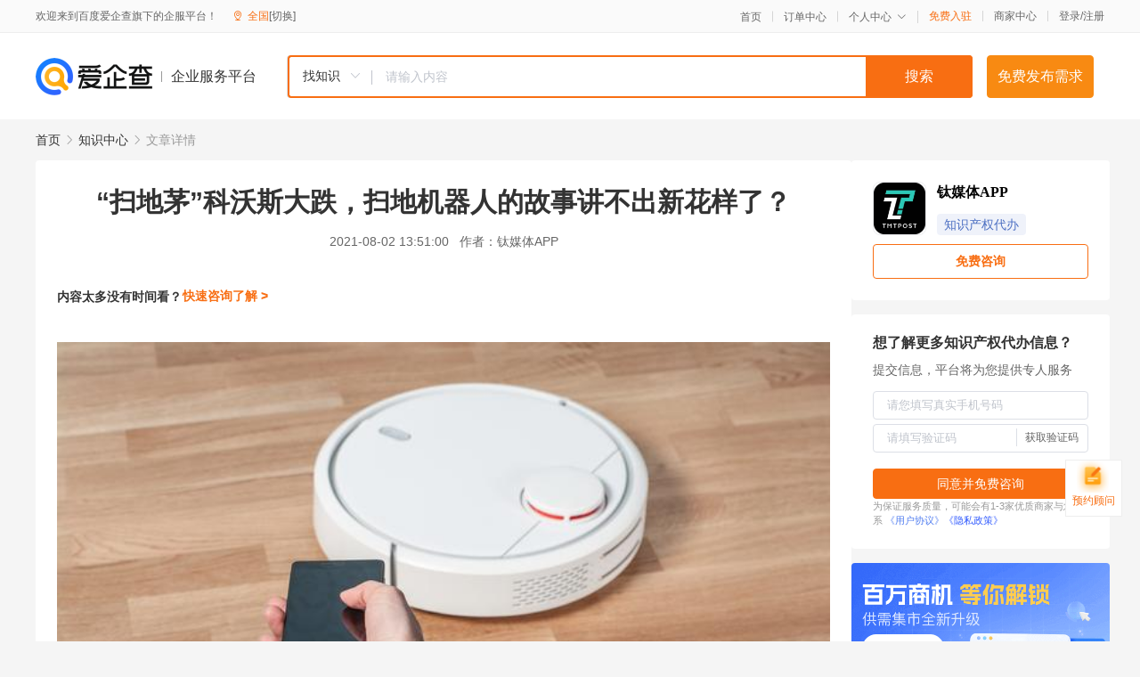

--- FILE ---
content_type: text/html; charset=UTF-8
request_url: https://yiqifu.baidu.com/cknowledge_10110248880
body_size: 9572
content:
<!DOCTYPE html><html><head><meta charset="UTF-8">  <title>“扫地茅”科沃斯大跌，扫地机器人的故事讲不出新花样了？-知识产权代办-爱企查企业服务平台</title>   <meta name="keywords" content="“扫地茅”科沃斯大跌，扫地机器人的故事讲不出新花样了？,知识产权代办,版权,知识产权,知识产权代办资讯信息">   <meta name="description" content="钛媒体APP为您提供与“扫地茅”科沃斯大跌，扫地机器人的故事讲不出新花样了？相关的文章内容,提起智能家居，如今的的人们并不陌生，在上世纪末美国联合科技公司将建筑设备信息化、整合化概念应用在了康涅狄格州哈特佛市的城市建设时，智能家居的概念就已经走进用户心房，成为如今人们向往的未来生活场景。而前...查找更多优质文章内容，请关注爱企查企业服务平台。">  <meta http-equiv="X-UA-Compatible" content="IE=edge"><meta name="referrer" content="no-referrer-when-downgrade"><link rel="pre-connect" href="//qifu-pub.bj.bcebos.com/"><link rel="dns-prefetch" href="//qifu-pub.bj.bcebos.com/"><link rel="dns-prefetch" href="//ts.bdimg.com"><link rel="dns-prefetch" href="//himg.bdimg.com"><link rel="shortcut icon" href="//xinpub.cdn.bcebos.com/static/favicon.ico" type="image/x-icon">  <script type="text/javascript" src="//passport.baidu.com/passApi/js/uni_login_wrapper.js"></script><script src="https://xin-static.cdn.bcebos.com/law-m/js/template.js"></script> <link href="//xinpub.cdn.bcebos.com/aiqifu/static/1748572627/css/vendors.95232eab35f.css" rel="stylesheet"><link href="//xinpub.cdn.bcebos.com/aiqifu/static/1748572627/css/cknowledgedetail.f54973436a7.css" rel="stylesheet"> <script>/* eslint-disable */
        // 添加百度统计
        var _hmt = _hmt || [];
        (function () {
            var hm = document.createElement('script');
            hm.src = '//hm.baidu.com/hm.js?37e1bd75d9c0b74f7b4a8ba07566c281';
            hm.setAttribute('async', 'async');
            hm.setAttribute('defer', 'defer');
            var s = document.getElementsByTagName('script')[0];
            s.parentNode.insertBefore(hm, s);
        })();</script></head><body><div id="app">  </div><script>/* eslint-disable */  window.pageData = {"isLogin":0,"userName":null,"casapi":null,"passapi":"\/\/passport.baidu.com\/passApi\/js\/uni_login_wrapper.js","logoutUrl":"https:\/\/yiqifu.baidu.com\/\/cusercenter\/logout","logintype":0,"userPhoto":"https:\/\/himg.bdimg.com\/sys\/portrait\/item\/default.jpg","homePage":"https:\/\/yiqifu.baidu.com","passDomain":"https:\/\/passport.baidu.com","version":"V1.0.33","detail":{"id":"10110248880","onlineStatus":"1","title":"\u201c\u626b\u5730\u8305\u201d\u79d1\u6c83\u65af\u5927\u8dcc\uff0c\u626b\u5730\u673a\u5668\u4eba\u7684\u6545\u4e8b\u8bb2\u4e0d\u51fa\u65b0\u82b1\u6837\u4e86\uff1f","author":"\u949b\u5a92\u4f53APP","logo":"https:\/\/qifu-pub.bj.bcebos.com\/datapic\/349a17e8e4ab66f7509cabc546a05df3_fullsize.jpg","shopLink":"","publishTime":"2021-08-02 13:51:00","content":"<p><img src=\"https:\/\/qifu-pub.bj.bcebos.com\/datapic\/68ddd14b18357175563e3545c8bcb6a2_fullsize.jpg\"><\/p><p class=\"caption\">\u56fe\u7247\u6765\u6e90@\u89c6\u89c9\u4e2d\u56fd<\/p><blockquote style=\"margin-bottom: 25px\"><p>\u6587\u4e28\u7fdf\u83dc\u82b1\u4e13\u680f<\/p><\/blockquote><p>\u63d0\u8d77\u667a\u80fd\u5bb6\u5c45\uff0c\u5982\u4eca\u7684\u7684\u4eba\u4eec\u5e76\u4e0d\u964c\u751f\uff0c\u5728\u4e0a\u4e16\u7eaa\u672b\u7f8e\u56fd\u8054\u5408\u79d1\u6280\u516c\u53f8\u5c06\u5efa\u7b51\u8bbe\u5907\u4fe1\u606f\u5316\u3001\u6574\u5408\u5316\u6982\u5ff5\u5e94\u7528\u5728\u4e86\u5eb7\u6d85\u72c4\u683c\u5dde\u54c8\u7279\u4f5b\u5e02\u7684\u57ce\u5e02\u5efa\u8bbe\u65f6\uff0c\u667a\u80fd\u5bb6\u5c45\u7684\u6982\u5ff5\u5c31\u5df2\u7ecf\u8d70\u8fdb\u7528\u6237\u5fc3\u623f\uff0c\u6210\u4e3a\u5982\u4eca\u4eba\u4eec\u5411\u5f80\u7684\u672a\u6765\u751f\u6d3b\u573a\u666f\u3002<\/p><p>\u800c\u524d\u51e0\u5e74\u6bd4\u5c14\u76d6\u8328\u5411\u4e16\u4eba\u5c55\u793a\u5176\u8017\u8d39\u4e0a\u4ebf\u7f8e\u5143\u6253\u9020\u7684\u201c\u672a\u6765\u4e4b\u5bb6\u201d\u65f6\uff0c\u53c8\u4e00\u6b21\u70b9\u71c3\u4e86\u4eba\u4eec\u5bf9\u4e8e\u667a\u80fd\u5bb6\u5c45\u7684\u70ed\u60c5\uff0c\u667a\u80fd\u97f3\u7bb1\u3001\u667a\u80fd\u95e8\u9501\u3001\u626b\u5730\u673a\u5668\u4eba\u7b49\u667a\u80fd\u5bb6\u5c45\u4ea7\u54c1\u4e00\u65f6\u95f4\u58f0\u540d\u9e4a\u8d77\uff0c\u5b55\u80b2\u51fa\u4e00\u4e2a\u53c8\u4e00\u4e2a\u5168\u65b0\u8d44\u672c\u98ce\u53e3\u3002<\/p><p>\u800c\u8fd1\u65e5\uff0c\u6709\u7740\u626b\u5730\u673a\u5668\u4eba\u4e2d\u201c\u8305\u53f0\u201d\u4e4b\u79f0\u7684\u79d1\u6c83\u65af\uff0c\u5374\u4ece7\u670816\u65e5\u8d77\u4e00\u8def\u4e0b\u8dcc\uff0c\u77ed\u77ed\u4e24\u5468\u4ece\u6700\u9ad8\u7684252.71\u5143\u4e00\u8def\u8dcc\u81f3190.21\u5143\uff0c\u4ee4\u4e0d\u5c11\u4eba\u5927\u8dcc\u773c\u955c\uff0c\u4ee5\u626b\u5730\u673a\u5668\u4eba\u4e3a\u6838\u5fc3\u7684\u79d1\u6c83\u65af\uff0c\u201c\u5361\u58f3\u201d\u4e86\uff1f<\/p><p><img src=\"https:\/\/qifu-pub.bj.bcebos.com\/datapic\/09b332f9a0e8fafd754bf76fdbb4e17d_fullsize.jpg\"><\/p><h2>\u91cd\u53d1\u58f0\u7684\u9886\u5148\u4e0e\u58f0\u91cf\u8fc7\u9ad8\u7684\u201c\u53cd\u566c\u201d<\/h2><p>\u56de\u987e\u8fd1\u4e24\u5e74\u79d1\u6c83\u65af\u7684\u53d1\u5c55\uff0c\u7a33\u7a33\u7684\u5728\u5feb\u8f66\u9053\u75be\u9a70\u3002\u6839\u636e\u5929\u773c\u67e5APP\u6570\u636e\u663e\u793a\uff0c\u4e0d\u5230\u4e24\u5e74\u65f6\u95f4\uff0c\u79d1\u6c83\u65af\u5e02\u503c\u4ece\u5f53\u521d\u7684100\u591a\u4ebf\u5143\u4e00\u8dc3\u7ffb\u4e8614\u500d\uff0c\u4e00\u8def\u9ad8\u6da8\u52301400\u4ebf\u5143\uff0c\u5b9e\u5b9e\u5728\u5728\u7684\u626b\u5730\u673a\u5668\u4eba\u4e2d\u7684\u8305\u53f0\u3002<\/p><p>\u800c\u80fd\u8ba9\u79d1\u6c83\u65af\u98de\u901f\u53d1\u5c55\u7684\u539f\u56e0\uff0c\u9996\u5148\u5728\u4e8e\u5927\u73af\u5883\u7684\u5229\u597d\u3002\u6839\u636e\u5168\u62d3\u6570\u636e\u663e\u793a\uff0c\u76ee\u524d\u626b\u5730\u673a\u5668\u4eba\u5728\u4e2d\u56fd\u6cbf\u6d77\u57ce\u5e02\u5bb6\u5ead\u7684\u6e17\u900f\u7387\u53ea\u67095%\uff0c\u5728\u5185\u5730\u57ce\u5e02\u53ea\u67090.4%\uff0c\u8fdc\u4f4e\u4e8e\u65e5\u672c\u3001\u6b27\u6d32\u5730\u533a\u768410%\u548c\u5317\u7f8e\u5e02\u573a\u768413%\u3002\u8fd9\u610f\u5473\u7740\u626b\u5730\u673a\u5668\u4eba\u7684\u672a\u6765\u5e02\u573a\u8fd8\u5f88\u5e7f\u9614\uff0c\u8fd9\u4e5f\u662f\u8bf8\u591a\u8d44\u672c\u613f\u610f\u53bb\u5411\u7740\u8fd9\u4e2a\u65b0\u5174\u84dd\u6d77\u6ce8\u8d44\u7684\u539f\u56e0\u4e4b\u4e00\u3002<\/p><p>\u9664\u6b64\u4e4b\u5916\uff0c\u79d1\u6c83\u65af\u4e5f\u7b97\u662f\u626b\u5730\u673a\u5668\u4eba\u4e2d\u6700\u61c2\u5f97\u53d1\u58f0\u7684\u90a3\u4e2a\u3002\u8d22\u62a5\u6570\u636e\u663e\u793a\uff0c\u57282018~2020\u5e74\u540c\u671f\u7684\u8425\u9500\u8d39\u7528\u5360\u8425\u4e1a\u6536\u5165\u7684\u6bd4\u91cd\u5206\u522b\u4e3a18.83%\u300123.19%\u300121.58%\u3002\u8fd9\u4e2a\u6570\u5b57\u5bf9\u4e8e\u4ea7\u54c1\u5411\u5236\u9020\u4e1a\u800c\u8a00\uff0c\u4e0d\u53ef\u8c13\u4e0d\u9ad8\u3002<\/p><p> \u300a\u8bba\u5de5\u4e1a\u793e\u4f1a\u53ca\u5176\u672a\u6765\u300b\u4e00\u4e66\u4e2d\u5199\u4e86\u8fd9\u6837\u4e00\u4ef6\u4e8b\uff1a\u4e00\u540dFC\u6210\u5458\u51e0\u5e74\u524d\u9047\u5230\u4e86\u4e00\u4e2a\u9500\u552e\u7ecf\u7406\uff0c\u6b64\u4eba\u5766\u7387\u5730\u544a\u8bc9\u4ed6\uff0c\u201c\u6211\u4eec\u7684\u5de5\u4f5c\u662f\u8ba9\u4eba\u8d2d\u4e70\u4ed6\u4eec\u4e0d\u60f3\u8981\u4e14\u4e0d\u9700\u8981\u7684\u4e1c\u897f\u3002\u201d\u7136\u540e\u4ed6\u63cf\u8ff0\u4e86\u4e00\u4e2a\u672a\u7ecf\u8bad\u7ec3\u7684\u65b0\u624b\u5982\u4f55\u5411\u4eba\u4eec\u4ecb\u7ecd\u5173\u4e8e\u4ea7\u54c1\u7684\u4e8b\u5b9e\u5374\u5356\u4e0d\u51fa\u53bb\uff0c\u800c\u4e00\u4e2a\u8bad\u7ec3\u6709\u7d20\uff0c\u7ecf\u9a8c\u4e30\u5bcc\u7684\u4e13\u4e1a\u9500\u552e\u5458\u5374\u53ef\u4ee5\u9762\u5411\u540c\u4e00\u6279\u4eba\u6253\u5f00\u9500\u8def\u3002<\/p><p>\u626b\u5730\u673a\u5668\u4eba\u5012\u4e0d\u81f3\u4e8e\u662f\u4eba\u4eec\u4e0d\u9700\u8981\u7684\u4e1c\u897f\uff0c\u4f46\u5bf9\u4e8e\u5f88\u591a\u4eba\u800c\u8a00\uff0c\u626b\u5730\u673a\u5668\u4eba\u80cc\u540e\u4e0d\u662f\u591a\u4e48\u4e0d\u53ef\u66ff\u4ee3\u7684\u521a\u9700\uff0c\u4e5f\u4e0d\u662f\u90a3\u822c\u82db\u6c42\u5320\u5fc3\u7684\u6280\u672f\uff0c\u652f\u6491\u8d77\u8fd9\u4e2a\u5e02\u573a\u7684\u5c31\u662f\u4e00\u4e2a\u5b57\u201c\u61d2\u201d\u3002<\/p><p>\u626b\u5730\u673a\u5668\u4eba\u5176\u5b9e\u672c\u8eab\u5c31\u662f\u4e00\u79cd\u66ff\u4ee3\u54c1\uff0c\u53ea\u4e0d\u8fc7\u5176\u66ff\u4ee3\u7684\u5e76\u975e\u662f\u626b\u5e1a\u3001\u5438\u5c18\u5668\u4e00\u7c7b\u7684\u6e05\u6d01\u5de5\u5177\uff0c\u800c\u662f\u4eba\u5de5\u3002\u5bf9\u4eba\u5de5\u7684\u7701\u5374\uff0c\u5bf9\u4fbf\u5229\u8ffd\u6c42\u7684\u61d2\u4eba\u7ecf\u6d4e\u624d\u662f\u626b\u5730\u673a\u5668\u4eba\u80cc\u540e\u6700\u6709\u529b\u7684\u201c\u521a\u9700\u201d\u3002<\/p><p>\u5bf9\u4e8e\u79fb\u52a8\u4e92\u8054\u7f51\u5546\u4e1a\u800c\u8a00\uff0c\u61d2\u4e0d\u662f\u4e00\u79cd\u8d1f\u9762\u8bc4\u4ef7\uff0c\u53cd\u800c\u662f\u4e00\u79cd\u79ef\u6781\u4e14\u6301\u7eed\u7684\u4fc3\u8fdb\u56e0\u7d20\uff0c\u7535\u5546\u3001\u5916\u5356\u3001\u6253\u8f66\u7b49\u4e00\u7cfb\u5217\u70ed\u95e8\u884c\u4e1a\u7684\u80cc\u540e\uff0c\u5176\u5b9e\u5c31\u662f\u6e90\u81ea\u4e8e\u7528\u6237\u7684\u201c\u61d2\u201d\uff0c\u5c31\u662f\u6781\u81f4\uff0c\u667a\u80fd\u5bb6\u5c45\u6574\u4e2a\u751f\u6001\uff0c\u629b\u53bb\u4e2a\u4eba\u559c\u597d\u3001\u5065\u5eb7\u3001\u5b89\u5168\u7b49\u56e0\u7d20\uff0c\u8ffd\u6c42\u7684\u5c31\u662f\u8fd9\u79cd\u4fbf\u5229\u6027\u7684\u201c\u61d2\u201d\u3002<\/p><p>\u540c\u65f6\u79d1\u6c83\u65af\u5728\u626b\u5730\u673a\u5668\u4eba\u9886\u57df\u53ef\u4ee5\u8bf4\u662f\u6700\u65e9\u7684\u4e00\u6279\u4ece\u4e1a\u8005\uff0c\u6709\u8d44\u6599\u663e\u793a\uff0c\u65e9\u57282017\u5e74\u626b\u5730\u673a\u5668\u4eba\u5c1a\u672a\u5927\u706b\u4e4b\u524d\uff0c\u79d1\u6c83\u65af\u5c31\u5df2\u7ecf\u5356\u51fa\u4e86\u8d85\u8fc71000\u4e07\u53f0\u5bb6\u7528\u670d\u52a1\u673a\u5668\u4eba\u3002\u4e5f\u6b63\u662f\u4ece\u4e1a\u65f6\u95f4\u65e9\u52a0\u4e0a\u91cd\u8425\u9500\u7684\u6a21\u5f0f\uff0c\u624d\u80fd\u8ba9\u79d1\u6c83\u65af\u6210\u4e3a\u6293\u4f4f\u98ce\u53e3\u7684\u90a3\u4e2a\u4eba\uff0c\u6210\u4e3a\u201c\u626b\u5730\u8305\u201d\u3002<\/p><p>\u5728\u5f88\u591a\u884c\u4e1a\u91cc\uff0c\u767e\u5ea6\u6307\u6570\u90fd\u662f\u4e2a\u5f88\u503c\u5f97\u53c2\u8003\u7684\u6307\u6807\u3002\u6bd4\u5982\u8bf4\u5728\u7535\u5546\u53d1\u5c55\u7684\u521d\u671f\uff0c\u5411\u522b\u4eba\u89e3\u91ca\u81ea\u5df1\u5728\u7f51\u4e0a\u8d2d\u4e70\u4e1c\u897f\u65f6\u53ef\u80fd\u4f1a\u5c1d\u5c1d\u63d0\u53ca\u201c\u7f51\u8d2d\u201d\u8fd9\u4e2a\u8bcd\uff0c\u5f88\u591a\u7528\u6237\u641c\u7d22\u4e5f\u4f1a\u805a\u7126\u5230\u8fd9\u4e2a\u8bcd\u4e4b\u4e2d\u3002\u4f46\u662f\u5230\u4e86\u5982\u4eca\uff0c\u66f4\u591a\u4eba\u53ef\u80fd\u4f1a\u8bf4\u201c\u901b\u6dd8\u5b9d\u201d\u3001\u201c\u4e0a\u4eac\u4e1c\u201d\u7b49\u8bcd\u6c47\uff0c\u5f53\u4e00\u4e2a\u54c1\u724c\u8bcd\u66ff\u4ee3\u4e86\u8fd9\u4e2a\u884c\u4e1a\u8bcd\u7684\u65f6\u5019\uff0c\u5c31\u8bf4\u660e\u8fd9\u4e2a\u516c\u53f8\u5728\u884c\u4e1a\u91cc\u7684\u5730\u4f4d\u5df2\u7ecf\u540d\u5217\u524d\u8305\uff0c\u751a\u81f3\u767b\u9876\u3002<\/p><p>\u800c\u79d1\u6c83\u65af\u8fd1\u5e74\u6765\u80fd\u591f\u4e00\u8def\u98d9\u5347\u7684\u90e8\u5206\u539f\u56e0\u4e5f\u5728\u4e8e\uff0c\u5176\u5728\u4ece2019\u5e74\u81f3\u4eca\u7684\u4e24\u5e74\u4e2d\u51e0\u4e4e\u4e0e\u626b\u5730\u673a\u5668\u4eba\u7684\u767e\u5ea6\u6307\u6570\u6301\u5e73\uff0c\u751a\u81f3\u7a0d\u6709\u9886\u5148\uff0c\u8fd9\u4e5f\u610f\u5473\u7740\u5728\u4e0d\u5c11\u7528\u6237\u89c6\u91ce\u4e2d\uff0c\u626b\u5730\u673a\u5668\u4eba\u7684\u4ee3\u8868\u8005\uff0c\u5c31\u662f\u79d1\u6c83\u65af\u3002<\/p><p><img src=\"https:\/\/qifu-pub.bj.bcebos.com\/datapic\/592ee5f3c3178655d9aff7d15a773c55_fullsize.jpg\"><\/p><p>\u4f46\u7eb5\u89c2\u8fd1\u534a\u4e2a\u6708\u6765\u79d1\u6c83\u65af\u4e0e\u626b\u5730\u673a\u5668\u4eba\u7684\u767e\u5ea6\u6307\u6570\u5bf9\u6bd4\uff0c\u53ef\u4ee5\u660e\u663e\u770b\u51fa\uff0c\u57287\u670816\u65e5\u524d\u540e\uff0c\u626b\u5730\u673a\u5668\u4eba\u7684\u5173\u6ce8\u5ea6\u660e\u663e\u63d0\u5347\u3002\u4f34\u968f\u77407\u6708\u4e2d\u65ec\u79d1\u6c83\u65af\u7684\u5927\u8dcc\uff0c\u90a3\u5c31\u8bf4\u660e\u5728\u8fd9\u4e00\u533a\u57df\u65f6\u95f4\u6bb5\u4e2d\uff0c\u53ef\u80fd\u90e8\u5206\u6295\u8d44\u8005\u548c\u7528\u6237\u5f00\u59cb\u5173\u6ce8\u4e8e\u626b\u5730\u673a\u5668\u4eba\u6574\u4e2a\u9886\u57df\u7684\u5176\u4ed6\u4f01\u4e1a\uff0c\u800c\u4e0d\u518d\u5355\u5355\u53ea\u5173\u6ce8\u4e8e\u79d1\u6c83\u65af\u4e86\u3002<\/p><p><img src=\"https:\/\/qifu-pub.bj.bcebos.com\/datapic\/fe788f9169d02506571d362a6a375fc9_fullsize.jpg\"><\/p><p>\u4ece\u76f4\u89c2\u539f\u56e0\u4e0a\uff0c\u79d1\u6c83\u65af\u6b64\u6b21\u80a1\u4ef7\u5927\u8dcc\u4e0e\u9996\u53d1\u80a1\u4e1c\u6cf0\u6021\u51ef\u7535\u5668\u6709\u9650\u516c\u53f8\u51cf\u6301\u4e0d\u65e0\u5173\u7cfb\uff0c\u57287\u670813\u65e5\uff0c\u79d1\u6c83\u65af\u62ab\u9732\u4e86\u80a1\u4e1c\u51cf\u6301\u8ba1\u5212\uff0c\u9996\u53d1\u80a1\u4e1c\u6cf0\u6021\u51ef\u7535\u5668\u6709\u9650\u516c\u53f8\u62df\u901a\u8fc7\u96c6\u4e2d\u7ade\u4ef7\u4ea4\u6613\u3001\u5927\u5b97\u4ea4\u6613\u7b49\u65b9\u5f0f\u51cf\u630110,279,616\u80a1\uff0c\u9884\u8ba1\u51cf\u6301\u4e0d\u8d85\u8fc7\u516c\u53f8\u603b\u80a1\u672c\u76841.80%\u3002<\/p><p>\u4ece\u4ee5\u5f80\u7684\u7ecf\u5386\u6765\u770b\uff0c\u5176\u5b9e\u65e9\u57282019\u5e74\u8d77\u6cf0\u6021\u51ef\u7535\u5668\u6709\u9650\u516c\u53f8\u5c31\u5df2\u7ecf\u5f00\u59cb\u9010\u6e10\u51cf\u6301\uff0c\u6309\u5e38\u7406\u800c\u8a00\u4e0d\u5e94\u8be5\u4f1a\u56e0\u5176\u5982\u6b64\u5927\u7684\u5e02\u573a\u6ce2\u52a8\uff0c\u4f46\u4e00\u65b9\u9762\u662f\u6b64\u6b21\u51cf\u6301\u6570\u989d\u786e\u5b9e\u4e0d\u5c11\uff0c\u53e6\u4e00\u65b9\u9762\u4e5f\u5728\u4e8e\uff0c\u91cd\u8425\u9500\u7684\u79d1\u6c83\u65af\u5e02\u573a\u8a00\u503c\u4e5f\u65e5\u6e10\u6c34\u6da8\u8239\u9ad8\uff0c\u5173\u6ce8\u5ea6\u9ad8\u7684\u79d1\u6c83\u65af\u81ea\u7136\u4e5f\u5bb9\u6613\u968f\u4ea7\u751f\u80a1\u4ef7\u6ce2\u52a8\uff0c\u4e0d\u514d\u8ba9\u4eba\u6000\u7591\u662f\u4e0d\u662f\u201c\u5957\u73b0\u8dd1\u8def\u201d\u3002<\/p><p>\u4e0a\u5e02\u672c\u8eab\u5c31\u662f\u5c06\u4f01\u4e1a\u7f6e\u4e8e\u805a\u5149\u706f\u4e4b\u4e0b\uff0c\u800c\u5728\u4e00\u4f17\u4ece\u4e1a\u8005\u4e4b\u4e2d\uff0c\u79d1\u6c83\u65af\u662f\u54ea\u4e2a\u6700\u5148\u4e5f\u6700\u4f1a\u201c\u8bf4\u8bdd\u201d\u7684\u90a3\u4e2a\uff0c\u81ea\u7136\u5bb9\u6613\u5438\u5f15\u4eba\u6ce8\u76ee\uff0c\u4f46\u968f\u4e4b\u800c\u6765\u7684\u4e00\u4e9b\u7f3a\u70b9\u4e0e\u4e3e\u52a8\u4e5f\u5c31\u5bb9\u6613\u88ab\u6d1e\u5bdf\uff0c\u8fd9\u672c\u8eab\u5c31\u662f\u4e00\u628a\u53cc\u5203\u5251\u3002<\/p><h2>\u4e0a\u534a\u573a\u5feb\u8f66\u9053\u5df2\u8fc7\uff0c\u4e0b\u534a\u573a\u7684\u201c\u5b89\u68c0\u201d\u66f4\u8003\u7a76<\/h2><p>\u5bf9\u4e8e\u79d1\u6c83\u65af\u800c\u8a00\uff0c\u626b\u5730\u673a\u5668\u4eba\u4e0a\u534a\u573a\u7684\u7ade\u4e89\u5df2\u7136\u83b7\u80dc\uff0c\u4e00\u65f6\u6da8\u8dcc\u7684\u98ce\u6ce2\u5e76\u4e0d\u5f71\u54cd\u5927\u76d8\u6536\u76ca\uff0c\u4f46\u60f3\u8981\u66f4\u52a0\u5e73\u7a33\u7684\u63a5\u5165\u4e0b\u534a\u573a\uff0c\u7ee7\u7eed\u5728\u4e0b\u534a\u573a\u7684\u5feb\u8f66\u9053\u75be\u9a70\uff0c\u9700\u8981\u8f6c\u6362\u4e09\u4e2a\u601d\u8def\u3002<\/p><p><strong>\u4ece\u8425\u9500\u5230\u7814\u53d1<\/strong><\/p><p>\u524d\u9762\u6211\u4eec\u63d0\u5230\u8fc7\uff0c\u79d1\u6c83\u65af\u7684\u8425\u9500\u5f00\u652f\u5360\u6bd4\u5f88\u9ad8\uff0c\u800c\u4e14\u672c\u8eab\u91cd\u8425\u9500\u7684\u6a21\u5f0f\u4e5f\u8ba9\u5176\u5728\u626b\u5730\u673a\u5668\u4eba\u884c\u4e1a\u53d1\u5c55\u524d\u671f\u5360\u5c3d\u4f18\u52bf\uff0c\u6709\u6548\u7684\u62a2\u593a\u5e02\u573a\u3002<\/p><p>\u5728\u7814\u53d1\u65b9\u9762\uff0c\u79d1\u6c83\u65af\u4ece2013\u5e74\u52302016\u5e74\u524d\u4e09\u5b63\u5ea6\uff0c\u79d1\u6c83\u65af\u7684\u7814\u53d1\u8d39\u7528\u5360\u6bd4\u5206\u522b\u4e3a3.16%\u30013.19%\u30013.22%\u30013.32%\u3002\u8fd1\u4e24\u5e74\uff0c\u79d1\u6c83\u65af\u5728\u7814\u53d1\u65b9\u9762\u7684\u6295\u5165\u6709\u6240\u589e\u52a0\uff0c2018\u5e74\u30012019\u5e74\u7814\u53d1\u8d39\u7528\u5360\u6bd4\u8fbe\u52303.60%\u30015.21%\uff0c\u6709\u6240\u63d0\u5347\uff0c\u4f46\u7d27\u63a5\u7740\u76842020\u5e74\u53ea\u67093.38\u4ebf\u5143\uff0c\u5360\u8425\u6536\u6bd4\u4f8b\u4e3a4.7%\u3002<\/p><p>\u4f46\u662f\uff0c\u540c\u7c7b\u578b\u7684\u56fd\u9645\u77e5\u540d\u626b\u5730\u673a\u5668\u4eba\u4f01\u4e1aiRobot\u4ece2013\u5e74\u5f00\u59cb\uff0c\u7814\u53d1\u8d39\u7528\u7387\u5c31\u7a33\u5b9a\u572812%~13%\u4e4b\u95f4\uff0c2020\u5e74\u867d\u7136\u6709\u6240\u4e0b\u6ed1\uff0c\u4f46\u7814\u53d1\u6295\u5165\u5360\u6bd4\u4e5f\u8fd8\u670911%\u3002\u53ef\u4ee5\u8bf4\u5c31\u76ee\u524d\u7684\u7814\u53d1\u529b\u5ea6\u800c\u8a00\uff0c\u79d1\u6c83\u65af\u5e76\u6ca1\u6709\u60f3\u8c61\u4e2d\u7684\u90a3\u4e48\u5f3a\uff0c\u800c\u4e14\u5c31\u76ee\u524d\u7684\u5e02\u573a\u98ce\u5411\u6765\u8bf4\uff0c\u626b\u5730\u673a\u5668\u4eba\u5e02\u573a\u5bf9\u6280\u672f\u4e0e\u4e13\u5229\u7684\u8ffd\u6c42\u4e5f\u6108\u53d1\u5f3a\u70c8\u3002<\/p><p>\u79d1\u6c83\u65af\u4e5f\u660e\u767d\u6280\u672f\u4e0e\u4e13\u5229\u4f1a\u662f\u626b\u5730\u673a\u5668\u4eba\u4e0b\u534a\u573a\u7684\u7ade\u4e89\u6838\u5fc3\u3002\u65e9\u5728\u53bb\u5e745\u670819\u65e5\uff0c\u79d1\u6c83\u65af\u53d1\u5e03\u516c\u544a\u8868\u793a\u516c\u53f8\u4e0eiRobot\u5df2\u7b7e\u7f72\u4ea7\u54c1\u8d2d\u4e70\u548c\u6280\u672f\u6388\u6743\u534f\u8bae\u3002\u534f\u8bae\u7ea6\u5b9a\uff0ciRobot\u5c06\u5411\u79d1\u6c83\u65af\u72ec\u5bb6\u8d2d\u4e70\u57fa\u4e8e\u79d1\u6c83\u65af\u72ec\u6709\u8bbe\u8ba1\u7684\u626b\u62d6\u4e00\u4f53\u578b\u626b\u5730\u673a\u5668\u4eba\u4ea7\u54c1\u3002\u540c\u65f6\uff0ciRobot\u5c06\u5411\u79d1\u6c83\u65af\u6388\u6743\u5176\u72ec\u6709\u7684 Aeroforce\u6280\u672f\u548c\u76f8\u5173\u77e5\u8bc6\u4ea7\u6743\u3002<\/p><p><strong>\u4ece\u5782\u76f4\u5230\u751f\u6001<\/strong><\/p><p>\u667a\u80fd\u5bb6\u5c45\u7684\u672a\u6765\u52bf\u5fc5\u662f\u751f\u6001\u5316\u7684\uff0c\u805a\u5408\u7684\u7edf\u4e00\u7ec8\u7aef\u548c\u5165\u53e3\u52bf\u5fc5\u662f\u61d2\u4eba\u7ecf\u6d4e\u7684\u6700\u91cd\u76ee\u6807\uff0c\u5355\u5355\u4e00\u4e2a\u54c1\u7c7b\u5f80\u5f80\u5bb9\u6613\u5728\u672a\u6765\u7684\u7ade\u4e89\u4e2d\u9677\u5165\u88ab\u52a8\uff0c\u8981\u4e48\u81ea\u5df1\u5f00\u53d1\u5168\u65b0\u751f\u6001\uff0c\u8981\u4e48\u5c31\u5f97\u88ab\u52a8\u5bfb\u6c42\u5408\u4f5c\uff0c\u751a\u81f3\u88ab\u201c\u62db\u5b89\u201d\u3002<\/p><p>\u800c\u4e14\u60f3\u8981\u6210\u957f\u4e3a\u5de8\u5934\uff0c\u5c31\u4e0d\u80fd\u628a\u9e21\u86cb\u53ea\u653e\u5728\u4e00\u4e2a\u7bee\u5b50\u91cc\uff0c\u5de8\u5934\u4f01\u4e1a\u7684\u751f\u6001\u6548\u7387\uff0c\u5982\u4e9a\u9a6c\u900a\u3001\u963f\u91cc\u3001\u7f8e\u56e2\uff0c\u5e76\u4e0d\u662f\u6240\u6709\u4e1a\u52a1\u90fd\u76c8\u5229\uff0c\u4f46\u6574\u4f53\u4e0a\u8fbe\u5230\u751f\u6001\u751f\u4ea7\u6548\u7387\u7684\u63d0\u5347\u3002<\/p><p>\u5982\u4eca\u79d1\u6c83\u65af\u7684\u6838\u5fc3\u4fa7\u91cd\u70b9\u53ea\u5728\u626b\u5730\u673a\u5668\u4eba\u4e00\u73af\uff0c\u867d\u7136\u81ea\u5df1\u4e5f\u6709\u53d1\u5c55\u50cf\u7a7a\u6c14\u51c0\u5316\u673a\u5668\u4eba\u3001\u64e6\u7a97\u673a\u5668\u4eba\u7b49\u54c1\u7c7b\uff0c\u4f46\u603b\u4f53\u4f53\u91cf\u4e0a\u8fd8\u8fc7\u5c0f\uff0c\u5b8c\u5168\u65e0\u6cd5\u4e0e\u5c0f\u7c73\u3001\u6d77\u5c14\u7b49\u4e00\u4f17\u8001\u724c\u667a\u80fd\u5bb6\u5c45\u751f\u6001\u76f8\u5ab2\u7f8e\u3002<\/p><p><strong>\u4ece\u4e13\u5229\u5230\u670d\u52a1<\/strong><\/p><p>\u5982\u4eca\u7684\u667a\u80fd\u5bb6\u5c45\u884c\u4e1a\uff0c\u6280\u672f\u4e13\u5229\u56fa\u7136\u91cd\u8981\uff0c\u662f\u667a\u80fd\u7684\u6838\u5fc3\u6240\u5728\uff0c\u4f46\u5bf9\u4e8e\u5bb6\u5c45\u7c7b\u4ea7\u54c1\u800c\u8a00\uff0c\u9996\u5148\u5176\u5fc5\u987b\u5177\u5907\u81ea\u8eab\u7684\u529f\u80fd\u6027\u4e0e\u957f\u671f\u4f7f\u7528\u7684\u4ef7\u503c\u4fdd\u969c\uff0c\u624d\u80fd\u771f\u6b63\u7684\u66ff\u4ee3\u6389\u4f20\u7edf\u5bb6\u5177\uff0c\u5426\u5219\u667a\u80fd\u7b97\u662f\u73a9\u5f04\u79d1\u6280\u7684\u7a7a\u4e2d\u697c\u9601\u3002<\/p><p>\u5bb6\u5c45\u7c7b\u4ea7\u54c1\u662f\u4e00\u4e2a\u5f88\u5403\u552e\u540e\u670d\u52a1\u7684\u54c1\u7c7b\uff0c\u6709\u6570\u636e\u663e\u793a\uff0c2020\u5e74\u5168\u56fd\u6d88\u8d39\u8005\u534f\u4f1a\u7ec4\u7ec7\u53d7\u7406\u5bb6\u7528\u7535\u5b50\u7535\u5668\u7c7b\u6295\u8bc9\u4e8b\u4ef6\u5171\u8ba194366\u4ef6\u3002\u5176\u4e2d\u56e0\u8d28\u91cf\u95ee\u9898\u6295\u8bc9\u7684\u4e8b\u4ef6\u6570\u91cf\u4e3a30331\u4ef6\uff0c\u5360\u6bd4\u7ea6\u4e3a32%\uff1b\u56e0\u552e\u540e\u670d\u52a1\u95ee\u9898\u6295\u8bc9\u7684\u4e8b\u4ef6\u603b\u6570\u4e3a34614\u4ef6\uff0c\u5360\u6bd4\u7ea6\u4e3a37%\u3002<\/p><p>\u800c\u4e14\u667a\u80fd\u5bb6\u5c45\u4f5c\u4e3a\u9ad8\u6280\u672f\u7c7b\u4ea7\u54c1\uff0c\u4e0e\u4e00\u822c\u7684\u5bb6\u5c45\u4ea7\u54c1\u76f8\u6bd4\u7ef4\u4fee\u4f9b\u9700\u66f4\u52a0\u590d\u6742\u3001\u4e14\u7cbe\u51c6\u5316\u8981\u6c42\u7a0b\u5ea6\u66f4\u9ad8\uff0c\u7ef4\u4fee\u6210\u672c\u4e5f\u5c31\u8d8a\u9ad8\uff0c\u56e0\u6b64\u5bf9\u4e8e\u667a\u80fd\u5bb6\u5c45\u4e0b\u534a\u573a\u7684\u7ade\u4e89\u800c\u8a00\uff0c\u826f\u597d\u7684\u552e\u540e\u670d\u52a1\u4f1a\u662f\u7ade\u4e89\u7684\u5168\u65b0\u6218\u573a\u3002<\/p><p>\u603b\u7684\u6765\u8bf4\uff0c\u7f6e\u8eab\u4e8e\u805a\u5149\u706f\u4e0b\u7684\u79d1\u6c83\u65af\uff0c\u8363\u8000\u4e0e\u98ce\u9669\u5e76\u5b58\uff0c\u4e00\u65f6\u7684\u6da8\u8dcc\u5e76\u4e0d\u610f\u5473\u7740\u4ec0\u4e48\uff0c\u4f46\u5bf9\u4e8e\u79d1\u6c83\u65af\u800c\u8a00\uff0c\u672a\u6765\u626b\u5730\u673a\u5668\u4eba\u4e0b\u534a\u573a\uff0c\u6216\u8005\u8bf4\u667a\u80fd\u5bb6\u5c45\u7684\u4e0b\u534a\u573a\u7ade\u4e89\u624d\u662f\u6838\u5fc3\uff0c\u80fd\u5426\u6301\u7eed\u7f6e\u8eab\u5feb\u8f66\u9053\uff0c\u79d1\u6c83\u65af\u8981\u7ecf\u53d7\u7684\u201c\u5b89\u68c0\u201d\u8fd8\u6709\u5f88\u591a\u3002<\/p><br><p>\u5185\u5bb9\u6765\u81ea\u767e\u5bb6\u53f7&nbsp<a href='http:\/\/baijiahao.baidu.com\/s?id=1706960493616028996'>\u67e5\u770b\u539f\u6587<\/a><\/p>","summarization":"\u63d0\u8d77\u667a\u80fd\u5bb6\u5c45\uff0c\u5982\u4eca\u7684\u7684\u4eba\u4eec\u5e76\u4e0d\u964c\u751f\uff0c\u5728\u4e0a\u4e16\u7eaa\u672b\u7f8e\u56fd\u8054\u5408\u79d1\u6280\u516c\u53f8\u5c06\u5efa\u7b51\u8bbe\u5907\u4fe1\u606f\u5316\u3001\u6574\u5408\u5316\u6982\u5ff5\u5e94\u7528\u5728\u4e86\u5eb7\u6d85\u72c4\u683c\u5dde\u54c8\u7279\u4f5b\u5e02\u7684\u57ce\u5e02\u5efa\u8bbe\u65f6\uff0c\u667a\u80fd\u5bb6\u5c45\u7684\u6982\u5ff5\u5c31\u5df2\u7ecf\u8d70\u8fdb\u7528\u6237\u5fc3\u623f\uff0c\u6210\u4e3a\u5982\u4eca\u4eba\u4eec\u5411\u5f80\u7684\u672a\u6765\u751f\u6d3b\u573a\u666f\u3002\u800c\u524d\u51e0\u5e74\u6bd4\u5c14\u76d6\u8328\u5411\u4e16\u4eba\u5c55\u793a\u5176\u8017\u8d39\u4e0a\u4ebf\u7f8e\u5143\u6253\u9020\u7684\u201c\u672a\u6765\u4e4b\u5bb6\u201d\u65f6\uff0c\u53c8\u4e00\u6b21\u70b9\u71c3\u4e86\u4eba\u4eec\u5bf9\u4e8e\u667a\u80fd\u5bb6\u5c45\u7684\u70ed\u60c5\uff0c\u667a\u80fd\u97f3\u7bb1\u3001\u667a\u80fd\u95e8\u9501\u3001\u626b\u5730\u673a\u5668\u4eba\u7b49\u667a\u80fd\u5bb6\u5c45\u4ea7\u54c1\u4e00\u65f6\u95f4\u58f0\u540d\u9e4a\u8d77\uff0c\u5b55\u80b2\u51fa\u4e00\u4e2a\u53c8\u4e00\u4e2a\u5168\u65b0\u8d44\u672c\u98ce\u53e3\u3002\u800c\u8fd1\u65e5\uff0c\u6709\u7740\u626b\u5730\u673a\u5668\u4eba\u4e2d\u201c\u8305\u53f0\u201d\u4e4b\u79f0\u7684\u79d1\u6c83\u65af\uff0c\u5374\u4ece7\u670816\u65e5\u8d77\u4e00\u8def\u4e0b\u8dcc\uff0c\u77ed\u77ed\u4e24\u5468\u4ece\u6700\u9ad8\u7684252.71\u5143\u4e00\u8def\u8dcc\u81f3190.21\u5143\uff0c\u4ee4\u4e0d\u5c11\u4eba\u5927\u8dcc\u773c\u955c\uff0c\u4ee5\u626b\u5730\u673a\u5668\u4eba\u4e3a\u6838\u5fc3\u7684\u79d1\u6c83\u65af\uff0c\u201c\u5361\u58f3\u201d\u4e86\uff1f\u5bb6\u5c45\u7c7b\u4ea7\u54c1\u662f\u4e00\u4e2a\u5f88\u5403\u552e\u540e\u670d\u52a1\u7684\u54c1\u7c7b\uff0c\u6709\u6570\u636e\u663e\u793a\uff0c2020\u5e74\u5168\u56fd\u6d88\u8d39\u8005\u534f\u4f1a\u7ec4\u7ec7\u53d7\u7406\u5bb6\u7528\u7535\u5b50\u7535\u5668\u7c7b\u6295\u8bc9\u4e8b\u4ef6\u5171\u8ba194366\u4ef6\u3002\u5176\u4e2d\u56e0\u8d28\u91cf\u95ee\u9898\u6295\u8bc9\u7684\u4e8b\u4ef6\u6570\u91cf\u4e3a30331\u4ef6\uff0c\u5360\u6bd4\u7ea6\u4e3a32%\uff1b\u56e0\u552e\u540e\u670d\u52a1\u95ee\u9898\u6295\u8bc9\u7684\u4e8b\u4ef6\u603b\u6570\u4e3a34614\u4ef6\uff0c\u5360\u6bd4\u7ea6\u4e3a37%\u3002","poster":"","shopId":0,"isVip":0,"topics":"","version":1694435362417.6,"video":"","videoPoster":"","thirdIds":["93100"],"keywords":["\u626b\u5730\u673a\u5668\u4eba","\u79d1\u6c83\u65af","\u667a\u80fd\u5bb6\u5c45","\u767e\u5ea6\u6307\u6570","\u673a\u5668\u4eba","\u51cf\u6301","\u4e0b\u534a\u573a"],"source":3,"hasPhone":false,"disclaimer":"<p>\u4f01\u4e1a\u670d\u52a1\u5e73\u53f0\u6e29\u99a8\u63d0\u793a<\/p>\n        <p>\u4ee5\u4e0a\u77e5\u8bc6\u5185\u5bb9\u6765\u81ea\u4e8e\u767e\u5bb6\u53f7\uff0c\u8bf7\u67e5\u770b\u539f\u6587<\/p>\n        <p>\u5982\u60a8\u53d1\u73b0\u9875\u9762\u6709\u4efb\u4f55\u8fdd\u6cd5\u6216\u4fb5\u6743\u4fe1\u606f\uff0c\u8bf7\u63d0\u4f9b\u76f8\u5173\u6750\u6599\u81f3\u90ae\u7bb1ext_qfhelp@baidu.com\uff0c\u6211\u4eec\u4f1a\u53ca\u65f6\u6838\u67e5\u5904\u7406\u5e76\u56de\u590d\u3002<\/p>","tags":[],"company":"","authorTags":["\u77e5\u8bc6\u4ea7\u6743\u4ee3\u529e","\u77e5\u8bc6\u4ea7\u6743"],"articleMore":[{"id":"10860333907","title":"\u5f00\u53d1\u533a\u5e02\u573a\u76d1\u7ba1\u5206\u5c40\u5f00\u5c55\u77e5\u8bc6\u4ea7\u6743\u5ba3\u4f20\u5468\u6d3b\u52a8"},{"id":"10005333898","title":"\u7ed9\u4e2d\u5c0f\u4f01\u4e1a\u66f4\u591a\u7684\u673a\u4f1a\uff1f\u817e\u8baf\u97f3\u4e50\u7248\u6743\u4e8b\u4ef6\uff0c\u53ef\u4ee5\u4f5c\u4e3a\u53cd\u5784\u65ad\u7684\u53c2\u8003"},{"id":"10170433420","title":"\u201c\u8336\u989c\u89c2\u8272\u201d\u4e3a\u4f55\u8f93\u4e86\u5546\u6807\u5b98\u53f8"},{"id":"10130433480","title":"\u4e58\u98ce\u7834\u6d6a\u7684\u59d0\u59d0\u5546\u6807\u88ab\u62a2\u6ce8\uff0c\u7efc\u827a\u62a2\u6ce8\u5df2\u7ecf\u6210\u4e3a\u5e38\u6001"},{"id":"10032433551","title":"\u5170\u5dde\u65b0\u533a\u6cd5\u9662\u529e\u7ed3\u9996\u6279\u77e5\u8bc6\u4ea7\u6743\u6848\u4ef6"},{"id":"10042533509","title":"\u77e5\u8bc6\u4ea7\u6743\u4fdd\u62a4\u201c\u4eae\u6210\u7ee9\u201d\u4e13\u5229\u5bc6\u96c6\u578b\u4ea7\u4e1a\u6210\u91cd\u70b9"},{"id":"10032233481","title":"\u8fd9\u6837\u7684\u77e5\u8bc6\u4ea7\u6743\u8d28\u62bc\uff0c\u8d37\u4e862.1\u4ebf\u5143\uff01"},{"id":"10120333660","title":"\u521b\u65b0\u578b\u4f01\u4e1a\u662f\u4ec0\u4e48\uff1f\u521b\u65b0\u578b\u4f01\u4e1a\u8ba4\u5b9a\u6807\u51c6\u6709\u54ea\u4e9b\uff1f"},{"id":"16300333616","title":"[\u946b\u5f6d\u77e5\u8bc6\u4ea7\u6743\u4e2d\u5fc3]ptc\u4e13\u5229\u68c0\u7d22\u7528\u65f6\u5927\u6982\u9700\u8981\u591a\u4e45"}],"thirdName":"\u77e5\u8bc6\u4ea7\u6743\u4ee3\u529e"},"address":{"id":"100000","addrName":"\u5168\u56fd"},"result":{"title":"\u201c\u626b\u5730\u8305\u201d\u79d1\u6c83\u65af\u5927\u8dcc\uff0c\u626b\u5730\u673a\u5668\u4eba\u7684\u6545\u4e8b\u8bb2\u4e0d\u51fa\u65b0\u82b1\u6837\u4e86\uff1f-\u77e5\u8bc6\u4ea7\u6743\u4ee3\u529e-\u7231\u4f01\u67e5\u4f01\u4e1a\u670d\u52a1\u5e73\u53f0","keywords":"\u201c\u626b\u5730\u8305\u201d\u79d1\u6c83\u65af\u5927\u8dcc\uff0c\u626b\u5730\u673a\u5668\u4eba\u7684\u6545\u4e8b\u8bb2\u4e0d\u51fa\u65b0\u82b1\u6837\u4e86\uff1f,\u77e5\u8bc6\u4ea7\u6743\u4ee3\u529e,\u7248\u6743,\u77e5\u8bc6\u4ea7\u6743,\u77e5\u8bc6\u4ea7\u6743\u4ee3\u529e\u8d44\u8baf\u4fe1\u606f","description":"\u949b\u5a92\u4f53APP\u4e3a\u60a8\u63d0\u4f9b\u4e0e\u201c\u626b\u5730\u8305\u201d\u79d1\u6c83\u65af\u5927\u8dcc\uff0c\u626b\u5730\u673a\u5668\u4eba\u7684\u6545\u4e8b\u8bb2\u4e0d\u51fa\u65b0\u82b1\u6837\u4e86\uff1f\u76f8\u5173\u7684\u6587\u7ae0\u5185\u5bb9,\u63d0\u8d77\u667a\u80fd\u5bb6\u5c45\uff0c\u5982\u4eca\u7684\u7684\u4eba\u4eec\u5e76\u4e0d\u964c\u751f\uff0c\u5728\u4e0a\u4e16\u7eaa\u672b\u7f8e\u56fd\u8054\u5408\u79d1\u6280\u516c\u53f8\u5c06\u5efa\u7b51\u8bbe\u5907\u4fe1\u606f\u5316\u3001\u6574\u5408\u5316\u6982\u5ff5\u5e94\u7528\u5728\u4e86\u5eb7\u6d85\u72c4\u683c\u5dde\u54c8\u7279\u4f5b\u5e02\u7684\u57ce\u5e02\u5efa\u8bbe\u65f6\uff0c\u667a\u80fd\u5bb6\u5c45\u7684\u6982\u5ff5\u5c31\u5df2\u7ecf\u8d70\u8fdb\u7528\u6237\u5fc3\u623f\uff0c\u6210\u4e3a\u5982\u4eca\u4eba\u4eec\u5411\u5f80\u7684\u672a\u6765\u751f\u6d3b\u573a\u666f\u3002\u800c\u524d...\u67e5\u627e\u66f4\u591a\u4f18\u8d28\u6587\u7ae0\u5185\u5bb9\uff0c\u8bf7\u5173\u6ce8\u7231\u4f01\u67e5\u4f01\u4e1a\u670d\u52a1\u5e73\u53f0\u3002"},"hotCates":["\u516c\u53f8\u6ce8\u518c\u670d\u52a1","\u5546\u6807\u6ce8\u518c\u670d\u52a1","\u4ee3\u7406\u8bb0\u8d26\u670d\u52a1","\u5de5\u5546\u53d8\u66f4\u670d\u52a1"]} || {};

        /* eslint-enable */</script> <script src="//xinpub.cdn.bcebos.com/aiqifu/static/1748572627/js/0.a8be39429dd.js"></script><script src="//xinpub.cdn.bcebos.com/aiqifu/static/1748572627/js/cknowledgedetail.5f57be0d119.js"></script> </body></html>